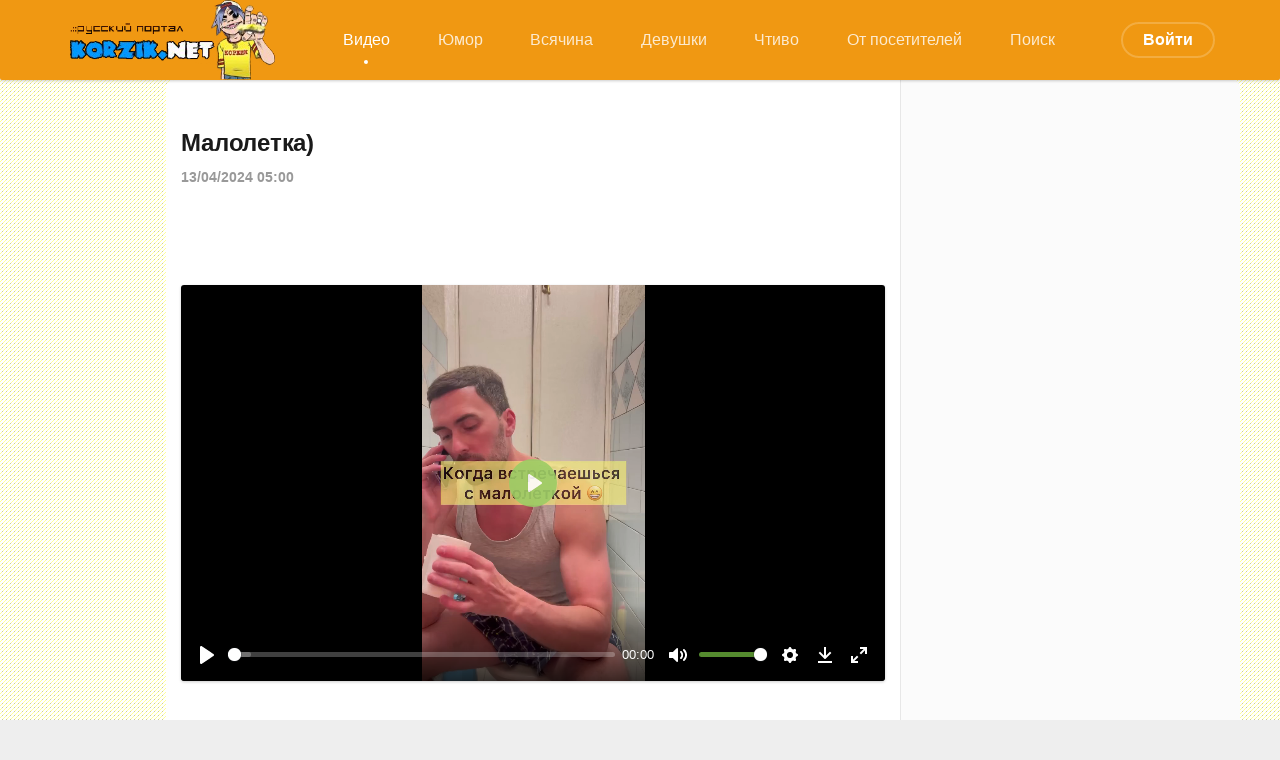

--- FILE ---
content_type: text/html; charset=utf-8
request_url: https://korzik.net/video/163077-maloletka.html
body_size: 9250
content:
<!DOCTYPE html>
<html lang="ru">
<head>
	<title>Малолетка) » KorZiK.NeT - Развлекательный портал</title>
<meta name="charset" content="utf-8">
<meta name="title" content="Малолетка) » KorZiK.NeT - Развлекательный портал">
<meta name="description" content="">
<meta name="keywords" content="">
<meta name="generator" content="DataLife Engine (https://dle-news.ru)">
<link rel="canonical" href="https://korzik.net/video/163077-maloletka.html">
<link rel="alternate" type="application/rss+xml" title="KorZiK.NeT - Развлекательный портал" href="https://korzik.net/rss.xml">
<link rel="search" type="application/opensearchdescription+xml" title="KorZiK.NeT - Развлекательный портал" href="https://korzik.net/index.php?do=opensearch">
<meta property="twitter:title" content="Малолетка) » KorZiK.NeT - Развлекательный портал">
<meta property="twitter:description" content="">
<meta property="twitter:url" content="https://korzik.net/video/163077-maloletka.html">
<meta property="twitter:card" content="summary_large_image">
<meta property="twitter:image" content="https://korzik.net/uploads/posts/2024-04/kgfdk.jpg">
<meta property="twitter:description" content="">
<meta property="og:type" content="article">
<meta property="og:site_name" content="KorZiK.NeT - Развлекательный портал">
<meta property="og:title" content="Малолетка) » KorZiK.NeT - Развлекательный портал">
<meta property="og:description" content="">
<meta property="og:url" content="https://korzik.net/video/163077-maloletka.html">
<meta property="og:image" content="https://korzik.net/uploads/posts/2024-04/kgfdk.jpg">
<meta property="og:video" content="https://korzik.net/uploads/files/2024-04/1712906870_032030232ko.mp4">
<meta property="og:description" content="">
<link href="/engine/classes/min/index.php?f=engine/classes/html5player/plyr.css&amp;v=fda66" rel="stylesheet" type="text/css">
<script src="/engine/classes/min/index.php?g=general&amp;v=fda66"></script>
<script src="/engine/classes/min/index.php?f=engine/classes/js/jqueryui.js,engine/classes/js/dle_js.js,engine/classes/html5player/plyr.js&amp;v=fda66" defer></script>
<script type="application/ld+json">{"@context":"https://schema.org","@graph":[{"@type":"NewsArticle","@context":"https://schema.org/","publisher":{"@type":"Person","name":"Korzik.net"},"name":"Малолетка)","headline":"Малолетка)","mainEntityOfPage":{"@type":"WebPage","@id":"https://korzik.net/video/163077-maloletka.html"},"datePublished":"2024-04-13T05:00:12+03:00","author":{"@type":"Person","name":"admin","url":"https://korzik.net/user/admin/"},"image":["https://korzik.net/uploads/posts/2024-04/kgfdk.jpg"],"description":""}]}</script>
	<meta name="HandheldFriendly" content="true">
	<meta name="format-detection" content="telephone=no">
	<meta name="viewport" content="initial-scale=1.0,width=device-width"> 
	<meta name="apple-mobile-web-app-capable" content="yes">
	<meta name="apple-mobile-web-app-status-bar-style" content="default">
	<meta name="yandex-verification" content="1b5a16366934bde8" />
    <meta name="google-site-verification" content="CT6J6WX9OAFPOI1x5DWcvCwjNFQuT9uOAtwbO-RIdds" />
    <meta name="yandex-verification" content="375109a1edd2a3ed" />
    <meta name="robots" content="max-image-preview:large">
	<link rel="shortcut icon" href="/templates/design/images/favicon.ico">
	<link rel="apple-touch-icon" href="/templates/design/images/touch-icon-iphone.png">
	<link rel="apple-touch-icon" sizes="76x76" href="/templates/design/images/touch-icon-ipad.png">
	<link rel="apple-touch-icon" sizes="120x120" href="/templates/design/images/touch-icon-iphone-retina.png">
	<link rel="apple-touch-icon" sizes="152x152" href="/templates/design/images/touch-icon-ipad-retina.png">
<link rel="icon" type="image/png" sizes="192x192"  href="/templates/design/images/android-icon-192x192.png">
<link rel="icon" type="image/png" sizes="32x32" href="/templates/design/images/favicon-32x32.png">
<link rel="icon" type="image/png" sizes="96x96" href="/templates/design/images/favicon-96x96.png">
<link rel="icon" type="image/png" sizes="16x16" href="/templates/design/images/favicon-16x16.png">
	<link href="/templates/design/css/korzik.css" type="text/css" rel="stylesheet">
	<link href="/templates/design/css/styles.css" type="text/css" rel="stylesheet">
<!-- Yandex.RTB -->
<script>window.yaContextCb=window.yaContextCb||[]</script>
<script src="https://yandex.ru/ads/system/context.js" async></script>
    <!-- Global site tag (gtag.js) - Google Analytics -->
<script async src="https://www.googletagmanager.com/gtag/js?id=G-VTD7X4YCKY"></script>
<script>
  window.dataLayer = window.dataLayer || [];
  function gtag(){dataLayer.push(arguments);}
  gtag('js', new Date());

  gtag('config', 'G-VTD7X4YCKY');
</script>
   <script async src='https://yandex.ru/ads/system/header-bidding.js'></script>
<script src="https://content.adriver.ru/AdRiverFPS.js"></script>
<script>
var adfoxBiddersMap = {
  "myTarget": "1989200",
  "betweenDigital": "1989202",
  "adriver": "2228322",
  "sape": "2381133",
  "clickscloud": "2761454",
  "buzzoola": "2805102"
};

var adUnits = [
  {
    "code": "adfox_170565595800395836",
    "sizes": [
      [
        300,
        600
      ],
      [
        300,
        300
      ],
      [
        300,
        250
      ],
      [
        320,
        100
      ],
      [
        336,
        280
      ]
    ],
    "bids": [
      {
        "bidder": "myTarget",
        "params": {
          "placementId": "1489213"
        }
      },
      {
        "bidder": "betweenDigital",
        "params": {
          "placementId": "4732337"
        }
      },
      {
        "bidder": "adriver",
        "params": {
          "placementId": "79:korzik_sprava",
          "additional": { 
            "ext": {"query" : "custom=10=79&cid="+localStorage.getItem('adrcid')}   
          }
        }
      },
      {
        "bidder": "sape",
        "params": {
          "placementId": "878956"
        }
      },
      {
        "bidder": "clickscloud",
        "params": {
          "placementId": "2981"
        }
      },
      {
        "bidder": "buzzoola",
        "params": {
          "placementId": "1259884"
        }
      }
    ]
  },
  {
    "code": "adfox_170660361825394767",
    "sizes": [
      [
        711,
        400
      ],
      [
        728,
        90
      ],
      [
        580,
        400
      ]
    ],
    "bids": [
      {
        "bidder": "myTarget",
        "params": {
          "placementId": "1496330"
        }
      },
      {
        "bidder": "betweenDigital",
        "params": {
          "placementId": "4734994"
        }
      },
      {
        "bidder": "adriver",
        "params": {
          "placementId": "79:korzik_samy_niz_desktop",
          "additional": { 
            "ext": {"query" : "custom=10=79&cid="+localStorage.getItem('adrcid')}   
          }
        }
      },
      {
        "bidder": "sape",
        "params": {
          "placementId": "879975"
        }
      },
      {
        "bidder": "clickscloud",
        "params": {
          "placementId": "3192"
        }
      },
      {
        "bidder": "buzzoola",
        "params": {
          "placementId": "1260791"
        }
      }
    ]
  },
  {
    "code": "adfox_170660362194034470",
    "sizes": [
      [
        300,
        600
      ],
      [
        300,
        300
      ],
      [
        300,
        250
      ],
      [
        320,
        100
      ],
      [
        336,
        280
      ]
    ],
    "bids": [
      {
        "bidder": "myTarget",
        "params": {
          "placementId": "1496332"
        }
      },
      {
        "bidder": "betweenDigital",
        "params": {
          "placementId": "4734995"
        }
      },
      {
        "bidder": "adriver",
        "params": {
          "placementId": "79:korzik_samy_niz_mobile",
          "additional": { 
            "ext": {"query" : "custom=10=79&cid="+localStorage.getItem('adrcid')}   
          }
        }
      },
      {
        "bidder": "sape",
        "params": {
          "placementId": "879976"
        }
      },
      {
        "bidder": "clickscloud",
        "params": {
          "placementId": "3193"
        }
      },
      {
        "bidder": "buzzoola",
        "params": {
          "placementId": "1260792"
        }
      }
    ]
  }
];

var userTimeout = 1500;

var syncPixels = [
  {  
    bidder: 'sape',
    pixels: [
      'https://acint.net/cmatch/?dp=14&pi=1671616'
    ]
  }
];

window.YaHeaderBiddingSettings = {
   biddersMap: adfoxBiddersMap,
   adUnits: adUnits,
   timeout: userTimeout,
   syncPixels: syncPixels
};
</script>
<script>window.yaContextCb = window.yaContextCb || []</script>
<script src='https://yandex.ru/ads/system/context.js' async></script>    
</head>
<body>
<!-- Yandex.Metrika counter -->
<script type="text/javascript" >
   (function(m,e,t,r,i,k,a){m[i]=m[i]||function(){(m[i].a=m[i].a||[]).push(arguments)};
   m[i].l=1*new Date();k=e.createElement(t),a=e.getElementsByTagName(t)[0],k.async=1,k.src=r,a.parentNode.insertBefore(k,a)})
   (window, document, "script", "https://mc.yandex.ru/metrika/tag.js", "ym");

   ym(21403327, "init", {
        clickmap:true,
        trackLinks:true,
        accurateTrackBounce:true,
        webvisor:true
   });
</script>
<noscript><div><img src="https://mc.yandex.ru/watch/21403327" style="position:absolute; left:-9999px;" alt="" /></div></noscript>
<!-- /Yandex.Metrika counter -->
	<div class="page">
	<!-- Header -->
			<header id="header">
				
				<div class="header">
					<div class="topmenu">
						<div class="wrp">
							<div id="header_menu">
								<!-- Логотип -->
								<a class="logotype" href="/">
									<img src="/templates/design/images/logo_transparent_bg.png"/>								
								</a>
								<!-- / Логотип -->
								<!-- Основное Меню -->
								<nav id="top_menu">
									<a class="active" href="https://korzik.net/video/">Видео</a><a href="https://korzik.net/humor/">Юмор</a><a href="https://korzik.net/other/">Всячина</a><a href="https://korzik.net/erotika/">Девушки</a><a href="https://korzik.net/zen/">Чтиво</a><a href="https://korzik.net/userpost/">От посетителей</a><a href="https://korzik.net/poisk/">Поиск</a>
								</nav>
								<!-- / Основное Меню -->
								<!-- Кнопка вызова меню -->
								<button id="mobile_menu_btn">
									<span class="menu_toggle">
										<i class="mt_1"></i><i class="mt_2"></i><i class="mt_3"></i>
									</span>
									<span class="menu_toggle__title">
										Меню
									</span>
								</button>
								<!-- / Кнопка вызова меню -->
								

<ul id="login_pane">
	<li class="dropdown">
		<a data-toggle="dropdown" class="btn-border" href="#"><b>Войти</b></a>
		<form class="dropdown-form dot" method="post" >
			<div class="soc_links">
				<a href="https://oauth.vk.com/authorize?client_id=7359771&amp;redirect_uri=https%3A%2F%2Fkorzik.net%2Findex.php%3Fdo%3Dauth-social%26provider%3Dvk&amp;scope=offline%2Cemail&amp;state=542e8bc6a179280c04d9eb0e4c0a8e3a&amp;response_type=code&amp;v=5.90" target="_blank" class="soc_vk">
					<svg class="icon icon-vk"><use xlink:href="#icon-vk"/></svg>
				</a>
				<a href="https://oauth.yandex.ru/authorize?client_id=fad55e904c6241e18be807d85a380cb8&amp;redirect_uri=https%3A%2F%2Fkorzik.net%2Findex.php%3Fdo%3Dauth-social%26provider%3Dyandex&amp;state=542e8bc6a179280c04d9eb0e4c0a8e3a&amp;response_type=code" target="_blank" class="soc_ya">
					<svg class="icon icon-ya"><use xlink:href="#icon-ya"/></svg>
				</a>
				<a href="https://www.facebook.com/dialog/oauth?client_id=208951243707541&amp;redirect_uri=https%3A%2F%2Fkorzik.net%2Findex.php%3Fdo%3Dauth-social%26provider%3Dfc&amp;scope=public_profile%2Cemail&amp;display=popup&amp;state=542e8bc6a179280c04d9eb0e4c0a8e3a&amp;response_type=code" target="_blank" class="soc_fb">
					<svg class="icon icon-fb"><use xlink:href="#icon-fb"/></svg>
				</a>
				<a href="https://accounts.google.com/o/oauth2/auth?client_id=572865941436-3kv197q20e84oq28kbnb5c3huqvmjua4.apps.googleusercontent.com&amp;redirect_uri=https%3A%2F%2Fkorzik.net%2Findex.php%3Fdo%3Dauth-social%26provider%3Dgoogle&amp;scope=https%3A%2F%2Fwww.googleapis.com%2Fauth%2Fuserinfo.email+https%3A%2F%2Fwww.googleapis.com%2Fauth%2Fuserinfo.profile&amp;state=542e8bc6a179280c04d9eb0e4c0a8e3a&amp;response_type=code" target="_blank" class="soc_gp">
					<svg class="icon icon-gp"><use xlink:href="#icon-gp"/></svg>
				</a>
				<a href="https://connect.ok.ru/oauth/authorize?client_id=512000333222&amp;redirect_uri=https%3A%2F%2Fkorzik.net%2Findex.php%3Fdo%3Dauth-social%26provider%3Dod&amp;scope=VALUABLE_ACCESS%3BGET_EMAIL&amp;state=542e8bc6a179280c04d9eb0e4c0a8e3a&amp;response_type=code" target="_blank" class="soc_od">
					<svg class="icon icon-od"><use xlink:href="#icon-od"/></svg>
				</a>
				
			</div>
			<ul class="login_form">
				<li>
					<label for="login_name">Логин:</label>
					<input placeholder="Логин:" type="text" name="login_name" id="login_name">
					<svg class="icon icon-login"><use xlink:href="#icon-login"></use></svg>
				</li>
				<li class="login_input-btn">
					<label for="login_password">Пароль</label>
					<input placeholder="Пароль" type="password" name="login_password" id="login_password">
					<svg class="icon icon-pass"><use xlink:href="#icon-pass"></use></svg>
					<button class="btn" onclick="submit();" type="submit" title="Войти">
						<svg class="icon icon-right"><use xlink:href="#icon-right"></use></svg>
						<span class="title_hide">Войти</span>
					</button>
				</li>
			</ul>
			<input name="login" type="hidden" id="login" value="submit">
			<div class="login_form__foot">
				<a class="right" href="https://korzik.net/index.php?do=register"><b>Регистрация</b></a>
				<a href="https://korzik.net/index.php?do=lostpassword">Забыли пароль?</a>
			</div>
		</form>
	</li>

</ul>
								
							</div>
						</div>
						<div id="cat_menu">
							<nav class="cat_menu">
								<div class="cat_menu__tm"><a class="active" href="https://korzik.net/video/">Видео</a><a href="https://korzik.net/humor/">Юмор</a><a href="https://korzik.net/other/">Всячина</a><a href="https://korzik.net/erotika/">Девушки</a><a href="https://korzik.net/zen/">Чтиво</a><a href="https://korzik.net/userpost/">От посетителей</a><a href="https://korzik.net/poisk/">Поиск</a></div>
							</nav>
						</div>
					</div>
				</div>
			</header>
			<!-- / Header -->
		<div class="wrp">
			<div class="body">				
				<div class="body_right">
					<div id="mainside" class="structure">
						<div class="str_left">
                            <br>
                            
                            
							
							
							
							<section id="content">
							<article class="block story fullstory">
	
	<h1 class="h2 title">Малолетка)</h1>
	<div class="story_top ignore-select">
		
		<time class="date grey" datetime="2024-04-13"><a href="https://korzik.net/2024/04/13/" >13/04/2024 05:00</a></time>
	</div>
	<div class="text">
		<center>
<script async src="https://pagead2.googlesyndication.com/pagead/js/adsbygoogle.js?client=ca-pub-6270250917671490"
     crossorigin="anonymous"></script>
<!-- new -->
<ins class="adsbygoogle"
     style="display:block"
     data-ad-client="ca-pub-6270250917671490"
     data-ad-slot="7801531331"
     data-ad-format="auto"
     data-full-width-responsive="true"></ins>
<script>
     (adsbygoogle = window.adsbygoogle || []).push({});
</script></center>
    <br>
<!-- Yandex.RTB R-A-2188672-25 -->
<div id="yandex_rtb_R-A-2188672-25"></div>
<script>
window.yaContextCb.push(()=>{
	Ya.Context.AdvManager.render({
		"blockId": "R-A-2188672-25",
		"renderTo": "yandex_rtb_R-A-2188672-25"
	})
})
</script>
<br><br><div style="text-align:center;"><!--dle_video_begin:https://korzik.net/uploads/files/2024-04/1712906870_032030232ko.mp4--><div class="dleplyrplayer" style="width:100%;max-width:800px;" theme="green"><video title="1712906870_032030232ko" preload="none" controls><source type="video/mp4" src="/uploads/files/2024-04/1712906870_032030232ko.mp4"></video></div><!--dle_video_end--></div><br><br>
<center>
<script async src="https://pagead2.googlesyndication.com/pagead/js/adsbygoogle.js?client=ca-pub-6270250917671490"
     crossorigin="anonymous"></script>
<!-- down -->
<ins class="adsbygoogle"
     style="display:block"
     data-ad-client="ca-pub-6270250917671490"
     data-ad-slot="9904615413"
     data-ad-format="auto"
     data-full-width-responsive="true"></ins>
<script>
     (adsbygoogle = window.adsbygoogle || []).push({});
</script>
    <br>
<!-- Yandex.RTB R-A-2188672-24 -->
<div id="yandex_rtb_R-A-2188672-24"></div>
<script>
window.yaContextCb.push(()=>{
	Ya.Context.AdvManager.render({
		"blockId": "R-A-2188672-24",
		"renderTo": "yandex_rtb_R-A-2188672-24"
	})
})
</script>
</center>
        
        
        
		
		
	</div>
<div class="category grey">
		<svg class="icon icon-cat"><use xlink:href="#icon-cat"></use></svg>
		<a href="https://korzik.net/video/">Видео</a>
	</div>
	<div class="story_tools ignore-select">
		<div class="story_tools_in">
		<!-- Ya.Share -->
		<div class="share">
			<script src="//yastatic.net/es5-shims/0.0.2/es5-shims.min.js" charset="utf-8"></script>
			<script src="//yastatic.net/share2/share.js" charset="utf-8"></script>
			<div class="ya-share2" data-services="vkontakte,odnoklassniki,viber,telegram,whatsapp" data-size="s"></div>
		</div>
		<!-- / Ya.Share -->
		
			<div class="rate">
					
					
					
					
					<div class="rate_like-dislike">
						<span class="ratingtypeplusminus ignore-select ratingplus"><span id="likes-id-163077">44</span></span>
						
						<span class="ratingtypeplusminus ratingminus ignore-select"><span id="dislikes-id-163077">17</span></span>
						
					</div>
					
				</div>
		
		</div>
		<ul class="meta grey">
			<li class="meta_author" title="Автор">
				<svg class="icon icon-author"><use xlink:href="#icon-author"></use></svg><a onclick="ShowProfile('admin', 'https://korzik.net/user/admin/', '0'); return false;" href="https://korzik.net/user/admin/">admin</a>
			</li>
			<li class="meta_coms" title="Комментариев: 4"><a id="dle-comm-link" href="https://korzik.net/video/163077-maloletka.html#comment"><svg class="icon icon-coms"><use xlink:href="#icon-coms"></use></svg>4</a></li>
			<li class="meta_views" title="Просмотров: 5 046"><svg class="icon icon-view"><use xlink:href="#icon-view"></use></svg>5 046</li>
		</ul>
	</div>
</article>
<!-- Рекламные материалы -->
<div class="block ignore-select">
	<div class="banner">
<!-- Yandex.RTB R-A-2188672-1 -->
<div id="yandex_rtb_R-A-2188672-1"></div>
<script>window.yaContextCb.push(()=>{
  Ya.Context.AdvManager.render({
    renderTo: 'yandex_rtb_R-A-2188672-1',
    blockId: 'R-A-2188672-1'
  })
})</script>
	</div>
</div>
<!-- / Рекламные материалы -->
<div class="comments ignore-select">
	
	<div class="comments_box">
		<div class="comments_box_in">
			<h4 class="title">Комментариев <span class="green">4</span></h4>
			<div class="com_list">
				<form method="post" name="dlemasscomments" id="dlemasscomments"><div id="dle-comments-list">
<div id="comment"></div><ol class="comments-tree-list"><li id="comments-tree-item-614371" class="comments-tree-item" ><div id='comment-id-614371'><div class="comment" id="1">
	
	<span class="status offline">Офлайн</span>
	<div class="com_info">
		<div class="avatar">
			<a href="https://korzik.net/user/%D0%A3%D0%B3%D0%BB%D0%B5%D0%B2%D0%BE%D0%B4%D0%BE%D1%80%D0%BE%D0%B4/"><span class="cover" style="background-image: url(/templates/design/dleimages/noavatar.png);">Углеводород</span></a>
		</div>
		<div class="com_user">
			<b class="name" style=" "><a onclick="ShowProfile('%D0%A3%D0%B3%D0%BB%D0%B5%D0%B2%D0%BE%D0%B4%D0%BE%D1%80%D0%BE%D0%B4', 'https://korzik.net/user/%D0%A3%D0%B3%D0%BB%D0%B5%D0%B2%D0%BE%D0%B4%D0%BE%D1%80%D0%BE%D0%B4/', '0'); return false;" href="https://korzik.net/user/%D0%A3%D0%B3%D0%BB%D0%B5%D0%B2%D0%BE%D0%B4%D0%BE%D1%80%D0%BE%D0%B4/">Углеводород</a></b>
			<span class="grey date">13 апреля 2024 06:14</span>
		</div>
		
		<div class="rate">
					
					
					
					
					<div class="rate_like-dislike">
						<span class="ratingtypeplusminus ignore-select ratingplus"><span id="comments-likes-id-614371">12</span></span>
						
						<span class="ratingtypeplusminus ratingminus ignore-select"><span id="comments-dislikes-id-614371">1</span></span>
						
					</div>
					
				</div>
		
	</div>
	<div class="com_content">
		
		<div class="text"><div id='comm-id-614371'>С сисек и надо было начинать</div></div>
		
	</div>
	<div class="com_tools">
	
		<div class="com_tools_links grey">
			
			 
			
			
			<a href="javascript:AddComplaint('614371', 'comments')"><svg class="icon icon-bad"><use xlink:href="#icon-bad"></use></svg><span>Жалоба</span></a>
			
		</div>
	</div>
</div></div></li><li id="comments-tree-item-614395" class="comments-tree-item" ><div id='comment-id-614395'><div class="comment" id="2">
	
	<span class="status offline">Офлайн</span>
	<div class="com_info">
		<div class="avatar">
			<a href="https://korzik.net/user/%D0%9A%D0%B8%D0%BD%D0%B5%D0%BB%D1%8C/"><span class="cover" style="background-image: url(//korzik.net/uploads/fotos/foto_31035.jpg);">Кинель</span></a>
		</div>
		<div class="com_user">
			<b class="name" style=" "><a onclick="ShowProfile('%D0%9A%D0%B8%D0%BD%D0%B5%D0%BB%D1%8C', 'https://korzik.net/user/%D0%9A%D0%B8%D0%BD%D0%B5%D0%BB%D1%8C/', '0'); return false;" href="https://korzik.net/user/%D0%9A%D0%B8%D0%BD%D0%B5%D0%BB%D1%8C/">Кинель</a></b>
			<span class="grey date">13 апреля 2024 07:32</span>
		</div>
		
		<div class="rate">
					
					
					
					
					<div class="rate_like-dislike">
						<span class="ratingtypeplusminus ignore-select ratingplus"><span id="comments-likes-id-614395">1</span></span>
						
						<span class="ratingtypeplusminus ratingminus ignore-select"><span id="comments-dislikes-id-614395">6</span></span>
						
					</div>
					
				</div>
		
	</div>
	<div class="com_content">
		
		<div class="text"><div id='comm-id-614395'>Чëй то педофилией пованивает..  <!--smile:nunu--><img alt="nunu" class="emoji" src="/engine/data/emoticons/nunu.gif"><!--/smile--></div></div>
		
	</div>
	<div class="com_tools">
	
		<div class="com_tools_links grey">
			
			 
			
			
			<a href="javascript:AddComplaint('614395', 'comments')"><svg class="icon icon-bad"><use xlink:href="#icon-bad"></use></svg><span>Жалоба</span></a>
			
		</div>
	</div>
</div></div><ol class="comments-tree-list"><li id="comments-tree-item-614428" class="comments-tree-item" ><div id='comment-id-614428'><div class="comment" id="3">
	
	<span class="status offline">Офлайн</span>
	<div class="com_info">
		<div class="avatar">
			<a href="https://korzik.net/user/CoVid-20/"><span class="cover" style="background-image: url(//korzik.net/uploads/fotos/foto_21093.jpg);">CoVid-20</span></a>
		</div>
		<div class="com_user">
			<b class="name" style=" "><a onclick="ShowProfile('CoVid-20', 'https://korzik.net/user/CoVid-20/', '0'); return false;" href="https://korzik.net/user/CoVid-20/">CoVid-20</a></b>
			<span class="grey date">13 апреля 2024 08:53</span>
		</div>
		
		<div class="rate">
					
					
					
					
					<div class="rate_like-dislike">
						<span class="ratingtypeplusminus ignore-select ratingplus"><span id="comments-likes-id-614428">0</span></span>
						
						<span class="ratingtypeplusminus ratingminus ignore-select"><span id="comments-dislikes-id-614428">0</span></span>
						
					</div>
					
				</div>
		
	</div>
	<div class="com_content">
		
		<div class="text"><div id='comm-id-614428'>Свежим мяском вагинальным</div></div>
		
	</div>
	<div class="com_tools">
	
		<div class="com_tools_links grey">
			
			 
			
			
			<a href="javascript:AddComplaint('614428', 'comments')"><svg class="icon icon-bad"><use xlink:href="#icon-bad"></use></svg><span>Жалоба</span></a>
			
		</div>
	</div>
</div></div></li></ol></li><li id="comments-tree-item-614438" class="comments-tree-item" ><div id='comment-id-614438'><div class="comment" id="4">
	
	<span class="status offline">Офлайн</span>
	<div class="com_info">
		<div class="avatar">
			<a href="https://korzik.net/user/Seaman/"><span class="cover" style="background-image: url(//korzik.net/uploads/fotos/foto_10027.jpg);">Seaman</span></a>
		</div>
		<div class="com_user">
			<b class="name" style=" "><a onclick="ShowProfile('Seaman', 'https://korzik.net/user/Seaman/', '0'); return false;" href="https://korzik.net/user/Seaman/">Seaman</a></b>
			<span class="grey date">13 апреля 2024 09:06</span>
		</div>
		
		<div class="rate">
					
					
					
					
					<div class="rate_like-dislike">
						<span class="ratingtypeplusminus ignore-select ratingplus"><span id="comments-likes-id-614438">2</span></span>
						
						<span class="ratingtypeplusminus ratingminus ignore-select"><span id="comments-dislikes-id-614438">1</span></span>
						
					</div>
					
				</div>
		
	</div>
	<div class="com_content">
		
		<div class="text"><div id='comm-id-614438'>ну нахуй.. лучше и не вспоминать такое  <!--smile:scream--><img alt="scream" class="emoji" src="/engine/data/emoticons/scream.png" srcset="/engine/data/emoticons/scream@2x.png 2x"><!--/smile-->  <!--smile:haha--><img alt="haha" class="emoji" src="/engine/data/emoticons/haha.gif"><!--/smile--></div></div>
		
	</div>
	<div class="com_tools">
	
		<div class="com_tools_links grey">
			
			 
			
			
			<a href="javascript:AddComplaint('614438', 'comments')"><svg class="icon icon-bad"><use xlink:href="#icon-bad"></use></svg><span>Жалоба</span></a>
			
		</div>
	</div>
</div></div></li></ol>
<div id="dle-ajax-comments"></div>
</div></form>

			</div>
			<!--dlenavigationcomments-->
		</div>
	</div>
	
	
	<div class="block">
	<div class="alert">
		<b>Информация</b><br>
		Посетители, находящиеся в группе <b>Гости</b>, не могут писать и оценивать комментарии. Нужна <a href="https://korzik.net/index.php?do=register">регистрация</a> (занимает менее минуты)
	</div>
</div>
   
   <!-- Yandex.RTB R-A-2188672-6 -->
<div id="yandex_rtb_R-A-2188672-6"></div>
<script>
window.yaContextCb.push(() => {
    Ya.Context.AdvManager.render({
        "blockId": "R-A-2188672-6",
        "renderTo": "yandex_rtb_R-A-2188672-6"
    })
})
</script>
</div>
<br>
							</section>
							
						</div>
						<aside class="str_right" id="rightside">	
	<div class="block">
		
	</div>
	<!-- Друзья -->
	
	<!-- / Друзья -->
	<div class="block">
		<!-- Баннер плавающий -->
        <div id="sticker"><!--[korzik.net] [Desktop] sprava-->
<div id="adfox_170565595800395836"></div>
<script>
    window.yaContextCb.push(()=>{
        Ya.adfoxCode.createAdaptive({
            ownerId: 695982,
            containerId: 'adfox_170565595800395836',
            params: {
                p1: 'dauwk',
                p2: 'iumr'
            }
        }, ['desktop', 'tablet'], {
            tabletWidth: 830,
            phoneWidth: 480,
            isAutoReloads: false
        })
    })
</script>
</div>
	<!-- / Баннер плавающий -->
	</div>
</aside>
						<div class="rightside_bg"></div>
					</div>
					<footer id="footer">

						<div class="footer grey">
	<!-- Копирайт -->
	<div class="copyright">
        <p><a href="https://korzik.net/index.php?do=register"><b>Регистрация на Коржике</b></a></p>
        <p><a href="https://li.ru/go?https://t.me/korzikgroup"><b>Коржик в телеге</b></a></p>
            <br>
		<p><a href="/reklama.html" target="_blank">Реклама на сайте</a></p>
		<p><a href="/privacypolicy.html" target="_blank">Политика конфиденциальности</a></p>
		<p><a href="/avt.html" target="_blank">Авторские права</a></p>
		<p><a href="https://fornex.com/c/ffene5/" target="_blank">Наш хостинг</a></p>
		<p><a href="/rss.xml" target="_blank">RSS лента</a></p>
		<p><b>KorZik.net, 2003-2026</b></p>
        <br>
        <!--LiveInternet counter--><script type="text/javascript">
document.write("<a href='//www.liveinternet.ru/click' "+
"target=_blank><img src='//counter.yadro.ru/hit?t57.6;r"+
escape(document.referrer)+((typeof(screen)=="undefined")?"":
";s"+screen.width+"*"+screen.height+"*"+(screen.colorDepth?
screen.colorDepth:screen.pixelDepth))+";u"+escape(document.URL)+
";h"+escape(document.title.substring(0,150))+";"+Math.random()+
"' alt='' title='LiveInternet' "+
"border='0' width='88' height='31'><\/a>")
</script><!--/LiveInternet--><!-- Rating Mail.ru counter -->
<script type="text/javascript">
var _tmr = window._tmr || (window._tmr = []);
_tmr.push({id: "2786615", type: "pageView", start: (new Date()).getTime()});
(function (d, w, id) {
  if (d.getElementById(id)) return;
  var ts = d.createElement("script"); ts.type = "text/javascript"; ts.async = true; ts.id = id;
  ts.src = "https://top-fwz1.mail.ru/js/code.js";
  var f = function () {var s = d.getElementsByTagName("script")[0]; s.parentNode.insertBefore(ts, s);};
  if (w.opera == "[object Opera]") { d.addEventListener("DOMContentLoaded", f, false); } else { f(); }
})(document, window, "topmailru-code");
</script><noscript><div>
<img src="https://top-fwz1.mail.ru/counter?id=2786615;js=na" style="border:0;position:absolute;left:-9999px;" alt="Top.Mail.Ru" />
</div></noscript>
<!-- //Rating Mail.ru counter -->
<!-- Rating Mail.ru logo -->
<a href="https://top.mail.ru/jump?from=2786615">
<img src="https://top-fwz1.mail.ru/counter?id=2786615;t=402;l=1" style="border:0;" height="31" width="88" alt="Top.Mail.Ru" /></a>
<!-- //Rating Mail.ru logo -->
	</div>
	<!-- / Копирайт -->
</div>
					</footer>
				</div>
			</div>
<!-- Наверх -->
<div class="">
<a id="upper" href="#" title="Наверх">
<svg class="icon icon-up"><use xlink:href="#icon-up"></use></svg>
</a>
</div>
<!--/Наверх -->
			
		</div>
	</div>
	<script>
<!--
var dle_root       = '/';
var dle_admin      = '';
var dle_login_hash = 'e333bd77f4d64b72c9ba30e2c8c172ad93d7b8c8';
var dle_group      = 5;
var dle_skin       = 'design';
var dle_wysiwyg    = '0';
var quick_wysiwyg  = '0';
var dle_min_search = '2';
var dle_act_lang   = ["Да", "Нет", "Ввод", "Отмена", "Сохранить", "Удалить", "Загрузка. Пожалуйста, подождите..."];
var menu_short     = 'Быстрое редактирование';
var menu_full      = 'Полное редактирование';
var menu_profile   = 'Просмотр профиля';
var menu_send      = 'Отправить сообщение';
var menu_uedit     = 'Админцентр';
var dle_info       = 'Информация';
var dle_confirm    = 'Подтверждение';
var dle_prompt     = 'Ввод информации';
var dle_req_field  = ["Заполните поле с именем", "Заполните поле с сообщением", "Заполните поле с темой сообщения"];
var dle_del_agree  = 'Вы действительно хотите удалить? Данное действие невозможно будет отменить';
var dle_spam_agree = 'Вы действительно хотите отметить пользователя как спамера? Это приведёт к удалению всех его комментариев';
var dle_c_title    = 'Отправка жалобы';
var dle_complaint  = 'Укажите текст Вашей жалобы для администрации:';
var dle_mail       = 'Ваш e-mail:';
var dle_big_text   = 'Выделен слишком большой участок текста.';
var dle_orfo_title = 'Укажите комментарий для администрации к найденной ошибке на странице:';
var dle_p_send     = 'Отправить';
var dle_p_send_ok  = 'Уведомление успешно отправлено';
var dle_save_ok    = 'Изменения успешно сохранены. Обновить страницу?';
var dle_reply_title= 'Ответ на комментарий';
var dle_tree_comm  = '1';
var dle_del_news   = 'Удалить статью';
var dle_sub_agree  = 'Вы действительно хотите подписаться на комментарии к данной публикации?';
var dle_captcha_type  = '1';
var dle_share_interesting  = ["Поделиться ссылкой на выделенный текст", "Twitter", "Facebook", "Вконтакте", "Прямая ссылка:", "Нажмите правой клавишей мыши и выберите «Копировать ссылку»"];
var DLEPlayerLang     = {prev: 'Предыдущий',next: 'Следующий',play: 'Воспроизвести',pause: 'Пауза',mute: 'Выключить звук', unmute: 'Включить звук', settings: 'Настройки', enterFullscreen: 'На полный экран', exitFullscreen: 'Выключить полноэкранный режим', speed: 'Скорость', normal: 'Обычная', quality: 'Качество', pip: 'Режим PiP'};
var allow_dle_delete_news   = false;

//-->
</script>
	<script src="/templates/design/js/lib.js?iuiu"></script>
	<script src="/templates/design/js/svgxuse.min.js"></script>
	<script src="/templates/design/js/jquery.sticky.js"></script>
	<script>
		jQuery(function($){
			$.get("/templates/design/images/sprite.svg", function(data) {
			  var div = document.createElement("div");
			  div.innerHTML = new XMLSerializer().serializeToString(data.documentElement);
			  document.body.insertBefore(div, document.body.childNodes[0]);
			});
		});
	</script>
    </body>
</html>
<!-- DataLife Engine Copyright SoftNews Media Group (http://dle-news.ru) -->


--- FILE ---
content_type: text/html; charset=utf-8
request_url: https://www.google.com/recaptcha/api2/aframe
body_size: 255
content:
<!DOCTYPE HTML><html><head><meta http-equiv="content-type" content="text/html; charset=UTF-8"></head><body><script nonce="pT0UsdsNP_0ugWJ_hYgRhg">/** Anti-fraud and anti-abuse applications only. See google.com/recaptcha */ try{var clients={'sodar':'https://pagead2.googlesyndication.com/pagead/sodar?'};window.addEventListener("message",function(a){try{if(a.source===window.parent){var b=JSON.parse(a.data);var c=clients[b['id']];if(c){var d=document.createElement('img');d.src=c+b['params']+'&rc='+(localStorage.getItem("rc::a")?sessionStorage.getItem("rc::b"):"");window.document.body.appendChild(d);sessionStorage.setItem("rc::e",parseInt(sessionStorage.getItem("rc::e")||0)+1);localStorage.setItem("rc::h",'1768971877658');}}}catch(b){}});window.parent.postMessage("_grecaptcha_ready", "*");}catch(b){}</script></body></html>

--- FILE ---
content_type: image/svg+xml
request_url: https://korzik.net/templates/design/images/sprite.svg
body_size: 8843
content:
<svg style="position: absolute; width: 0; height: 0;" width="0" height="0" version="1.1" xmlns="http://www.w3.org/2000/svg" xmlns:xlink="http://www.w3.org/1999/xlink">
<defs>
<symbol id="icon-file" viewBox="0 0 904 1024">
<title>file</title>
<path class="path1" d="M783.059 1024h-662.588c-66.259 0-120.471-54.212-120.471-120.471v-783.059c0-66.259 54.212-120.471 120.471-120.471h421.647l361.412 361.412v542.118c0 66.259-54.212 120.471-120.471 120.471zM722.824 481.882h-240.941c-36.141 0-60.235-24.094-60.235-60.235v-240.941h-240.941v662.588h542.118v-361.412z"></path>
</symbol>
<symbol id="icon-loc" viewBox="0 0 796 1024">
<title>loc</title>
<path fill="#1a1a1a" class="path1" d="M398.222 265.481c72.059 0 132.741 60.681 132.741 132.741s-60.681 132.741-132.741 132.741-132.741-60.681-132.741-132.741 60.681-132.741 132.741-132.741z"></path>
<path fill="#a0c627" class="path2" d="M455.111 792.652v174.459c0 30.341-26.548 56.889-56.889 56.889s-56.889-26.548-56.889-56.889v-174.459c-193.422-26.548-341.333-193.422-341.333-394.43 0-219.97 178.252-398.222 398.222-398.222s398.222 178.252 398.222 398.222c0 201.007-147.911 367.881-341.333 394.43zM398.222 113.778c-155.496 0-284.444 128.948-284.444 284.444s128.948 284.444 284.444 284.444 284.444-128.948 284.444-284.444-128.948-284.444-284.444-284.444z"></path>
</symbol>
<symbol id="icon-phone" viewBox="0 0 796 1024">
<title>phone</title>
<path fill="#1a1a1a" class="path1" d="M398.222 227.556c94.815 0 170.667 75.852 170.667 170.667s-75.852 170.667-170.667 170.667-170.667-75.852-170.667-170.667 75.852-170.667 170.667-170.667z"></path>
<path fill="#95c00e" class="path2" d="M796.444 625.778c0 219.97-178.252 398.222-398.222 398.222s-398.222-178.252-398.222-398.222v-227.556c0-219.97 178.252-398.222 398.222-398.222 109.985 0 212.385 45.511 284.444 121.363v-64.474c0-30.341 26.548-56.889 56.889-56.889s56.889 26.548 56.889 56.889v568.889zM682.667 398.222c0-155.496-128.948-284.444-284.444-284.444s-284.444 128.948-284.444 284.444v227.556c0 155.496 128.948 284.444 284.444 284.444s284.444-128.948 284.444-284.444v-227.556z"></path>
</symbol>
<symbol id="icon-login_m" viewBox="0 0 945 1024">
<title>login_m</title>
<path class="path1" d="M787.692 1024h-630.154c-86.646 0-157.538-70.892-157.538-157.538v-315.077c0-86.646 70.892-157.538 157.538-157.538h472.615v-118.154c0-86.646-70.892-157.538-157.538-157.538s-157.538 70.892-157.538 157.538h-118.154c0-153.6 122.092-275.692 275.692-275.692s275.692 122.092 275.692 275.692v118.154h39.385c86.646 0 157.538 70.892 157.538 157.538v315.077c0 86.646-70.892 157.538-157.538 157.538zM827.077 590.769c0-43.323-35.446-78.769-78.769-78.769h-551.385c-43.323 0-78.769 35.446-78.769 78.769v236.308c0 43.323 35.446 78.769 78.769 78.769h551.385c43.323 0 78.769-35.446 78.769-78.769v-236.308zM472.615 787.692c-43.323 0-78.769-35.446-78.769-78.769s35.446-78.769 78.769-78.769 78.769 35.446 78.769 78.769c0 43.323-35.446 78.769-78.769 78.769z"></path>
</symbol>
<symbol id="icon-arrow_left" viewBox="0 0 585 1024">
<title>arrow_left</title>
<path class="path1" d="M565.638 121.905l-390.095 390.095 390.095 390.095c29.257 29.257 29.257 73.143 0 102.4s-73.143 29.257-102.4 0l-429.105-429.105c-4.876-4.876-9.752-4.876-14.629-9.752-19.505-24.381-24.381-53.638-14.629-82.895 4.876-9.752 9.752-14.629 14.629-24.381 0 0 0 0 4.876 0l438.857-438.857c29.257-29.257 73.143-29.257 102.4 0 24.381 29.257 24.381 73.143 0 102.4z"></path>
</symbol>
<symbol id="icon-arrow_right" viewBox="0 0 585 1024">
<title>arrow_right</title>
<path class="path1" d="M24.381 897.219l390.095-390.095-390.095-390.095c-29.257-29.257-29.257-73.143 0-102.4s73.143-29.257 102.4 0l429.105 429.105c4.876 4.876 9.752 4.876 14.629 9.752 19.505 19.505 24.381 53.638 14.629 78.019-4.876 9.752-9.752 14.629-14.629 24.381 0 0 0 0-4.876 0l-438.857 438.857c-29.257 29.257-73.143 29.257-102.4 0-29.257-24.381-29.257-68.267 0-97.524z"></path>
</symbol>
<symbol id="icon-author" viewBox="0 0 951 1024">
<title>author</title>
<path class="path1" d="M841.143 1024h-731.429c-58.514 0-109.714-51.2-109.714-109.714s51.2-109.714 109.714-109.714h731.429c58.514 0 109.714 51.2 109.714 109.714s-51.2 109.714-109.714 109.714zM475.429 658.286c-182.857 0-329.143-146.286-329.143-329.143s146.286-329.143 329.143-329.143c182.857 0 329.143 146.286 329.143 329.143s-146.286 329.143-329.143 329.143zM475.429 219.429c-58.514 0-109.714 51.2-109.714 109.714s51.2 109.714 109.714 109.714c58.514 0 109.714-51.2 109.714-109.714s-51.2-109.714-109.714-109.714z"></path>
</symbol>
<symbol id="icon-ca" viewBox="0 0 1829 1024">
<title>ca</title>
<path class="path1" d="M694.857 512c0-36.571 0-65.829 7.314-102.4s14.629-65.829 21.943-102.4c29.257-109.714 102.4-190.171 190.171-241.371 73.143-43.886 153.6-65.829 226.743-65.829s160.914 21.943 226.743 65.829c87.771 51.2 153.6 131.657 190.171 241.371 21.943 65.829 29.257 138.971 29.257 204.8 0 7.314 0 7.314 0 14.629 0 43.886 7.314 87.771 21.943 138.971s43.886 87.771 80.457 117.029c43.886 29.257 87.771 43.886 138.971 43.886l-102.4 182.857c-58.514-14.629-109.714-36.571-160.914-73.143-29.257-21.943-58.514-51.2-80.457-80.457-7.314 7.314-14.629 14.629-14.629 21.943-43.886 51.2-95.086 87.771-153.6 109.714-65.829 29.257-131.657 36.571-197.486 36.571s-131.657-21.943-197.486-51.2l95.086-175.543c29.257 14.629 65.829 29.257 102.4 29.257s73.143-7.314 109.714-21.943c29.257-14.629 58.514-29.257 80.457-58.514 21.943-21.943 36.571-51.2 43.886-87.771 14.629-43.886 21.943-95.086 21.943-138.971 0-7.314 0-7.314 0-14.629v0c0-51.2-7.314-102.4-21.943-146.286-14.629-58.514-51.2-102.4-95.086-131.657-36.571-21.943-80.457-36.571-124.343-36.571s-87.771 14.629-124.343 36.571c-43.886 29.257-80.457 73.143-95.086 131.657-7.314 21.943-14.629 51.2-14.629 73.143-7.314 29.257-7.314 51.2-7.314 73.143v0 0c0 36.571 0 73.143-7.314 102.4-7.314 36.571-14.629 65.829-21.943 102.4-29.257 109.714-102.4 197.486-190.171 248.686-73.143 43.886-146.286 58.514-226.743 58.514s-160.914-14.629-226.743-51.2c-87.771-51.2-153.6-131.657-190.171-248.686-21.943-65.829-29.257-138.971-29.257-204.8s7.314-138.971 29.257-204.8c29.257-95.086 80.457-168.229 153.6-219.429 73.143-58.514 168.229-87.771 263.314-87.771 36.571 0 73.143 7.314 109.714 14.629s73.143 21.943 102.4 43.886l-95.086 168.229c-14.629-7.314-36.571-14.629-58.514-21.943-14.629-7.314-36.571-7.314-58.514-7.314-51.2 0-102.4 14.629-138.971 43.886s-65.829 65.829-80.457 124.343c-14.629 43.886-21.943 95.086-21.943 146.286s7.314 102.4 21.943 153.6c14.629 58.514 51.2 102.4 95.086 131.657 36.571 21.943 80.457 36.571 124.343 36.571s87.771-14.629 124.343-36.571c43.886-29.257 80.457-65.829 95.086-131.657 7.314-29.257 14.629-51.2 14.629-73.143 7.314-29.257 14.629-58.514 14.629-80.457v0 0z"></path>
</symbol>
<symbol id="icon-cat" viewBox="0 0 1934 1024">
<title>cat</title>
<path class="path1" d="M1763.556 682.667c-91.022 0-170.667-79.644-170.667-170.667s79.644-170.667 170.667-170.667c91.022 0 170.667 79.644 170.667 170.667s-79.644 170.667-170.667 170.667zM1194.667 682.667h-204.8c-68.267 193.422-250.311 341.333-477.867 341.333-284.444 0-512-227.556-512-512s227.556-512 512-512c227.556 0 409.6 147.911 477.867 341.333h204.8c91.022 0 170.667 79.644 170.667 170.667s-79.644 170.667-170.667 170.667zM512 341.333c-91.022 0-170.667 79.644-170.667 170.667s79.644 170.667 170.667 170.667c91.022 0 170.667-79.644 170.667-170.667s-79.644-170.667-170.667-170.667z"></path>
</symbol>
<symbol id="icon-compl" viewBox="0 0 1923 1024">
<title>compl</title>
<path class="path1" d="M1911.467 910.222c-22.756 68.267-79.644 113.778-159.289 113.778s-136.533-45.511-159.289-113.778c0 0-56.889-568.889-637.156-568.889-568.889 0-637.156 568.889-637.156 568.889-22.756 68.267-79.644 113.778-159.289 113.778-261.689 0-125.156-295.822-147.911-250.311 91.022-443.733 477.867-773.689 944.356-773.689s853.333 329.956 944.356 773.689c34.133 79.644 11.378 136.533 11.378 136.533z"></path>
</symbol>
<symbol id="icon-coms" viewBox="0 0 1024 1024">
<title>coms</title>
<path class="path1" d="M576 832v0c-19.2 0-44.8 0-64 0-281.6 0-512-185.6-512-416s230.4-416 512-416c268.8 0 492.8 166.4 512 384v0 640l-448-192zM896 384v0c-25.6-140.8-185.6-256-384-256-211.2 0-384 128-384 288s172.8 288 384 288c19.2 0 44.8 0 64-6.4v6.4l320 128v-448z"></path>
</symbol>
<symbol id="icon-del" viewBox="0 0 1024 1024">
<title>del</title>
<path class="path1" d="M677.415 512l307.2 307.2c47.262 47.262 47.262 118.154 0 165.415s-118.154 47.262-165.415 0l-307.2-307.2-307.2 307.2c-47.262 47.262-118.154 47.262-165.415 0s-47.262-118.154 0-165.415l307.2-307.2-315.077-307.2c-39.385-47.262-39.385-126.031 0-173.292 47.262-39.385 126.031-39.385 173.292 0l307.2 307.2 307.2-307.2c47.262-47.262 118.154-47.262 165.415 0s47.262 118.154 0 165.415l-307.2 315.077z"></path>
</symbol>
<symbol id="icon-down" viewBox="0 0 597 1024">
<title>down</title>
<path class="path1" d="M11.378 696.889c17.067-17.067 42.667-17.067 59.733 0l184.889 182.044v-836.267c0-22.756 19.911-42.667 42.667-42.667v0c22.756 0 42.667 19.911 42.667 42.667v836.267l184.889-184.889c17.067-17.067 42.667-17.067 59.733 0s17.067 42.667 0 59.733l-250.311 250.311c-2.844 2.844-2.844 5.689-5.689 8.533-8.533 8.533-22.756 14.222-36.978 11.378-2.844 0-5.689 0-5.689 0s-2.844 0-2.844 0c-8.533-2.844-14.222-8.533-17.067-14.222l-253.156-253.156c-17.067-17.067-17.067-45.511-2.844-59.733z"></path>
</symbol>
<symbol id="icon-fav" viewBox="0 0 748 1024">
<title>fav</title>
<path class="path1" d="M748.308 968.862c0 3.938 0 11.815-3.938 15.754 0 0 0 3.938 0 3.938 0 3.938 0 3.938-3.938 7.877 0 3.938-3.938 3.938-7.877 7.877s-3.938 3.938-7.877 7.877-3.938 3.938-7.877 3.938c-3.938 3.938-7.877 3.938-15.754 7.877 0 0-3.938 0-3.938 0-3.938 0-7.877 3.938-11.815 3.938s-3.938 0-3.938 0c-3.938 0-7.877 0-11.815-3.938-3.938 0-7.877 0-7.877-3.938-3.938 0-3.938 0-7.877 0l-279.631-153.6-283.569 149.662c-7.877 7.877-19.692 7.877-31.508 7.877 0 0 0 0 0 0s0 0-3.938 0c-7.877 0-11.815 0-19.692-3.938 0 0-3.938 0-3.938 0-7.877-3.938-11.815-7.877-15.754-11.815 0 0 0 0 0 0-3.938-3.938-7.877-3.938-7.877-7.877s-3.938-3.938-3.938-7.877c0 0 0 0 0 0 0-11.815-3.938-15.754-3.938-23.631 0 0 0-3.938 0-3.938v-547.446c0-35.446 27.569-63.015 59.077-63.015s59.077 27.569 59.077 63.015v456.862l224.492-118.154c3.938 0 7.877-3.938 11.815-3.938s3.938 0 7.877-3.938c3.938 0 7.877 0 11.815 0s7.877 0 11.815 0c3.938 0 3.938 0 7.877 3.938 3.938 0 7.877 0 11.815 3.938l224.492 118.154v-456.862c0-35.446 27.569-63.015 59.077-63.015s59.077 27.569 59.077 59.077v551.385c0 0 0 3.938 0 3.938zM531.692 275.692h-98.462v98.462c0 31.508-27.569 59.077-59.077 59.077-31.508 3.938-59.077-23.631-59.077-59.077v-98.462h-98.462c-31.508 0-59.077-23.631-59.077-59.077 0-31.508 27.569-59.077 59.077-59.077h98.462v-98.462c0-31.508 27.569-59.077 59.077-59.077s59.077 27.569 59.077 59.077v98.462h98.462c31.508 0 59.077 27.569 59.077 59.077 0 35.446-27.569 59.077-59.077 59.077z"></path>
</symbol>
<symbol id="icon-fav_del" viewBox="0 0 748 1024">
<title>fav_del</title>
<path class="path1" d="M748.308 968.862c0 3.938 0 11.815-3.938 15.754 0 0 0 3.938 0 3.938 0 3.938 0 3.938-3.938 7.877 0 3.938-3.938 3.938-7.877 7.877s-3.938 3.938-7.877 7.877-3.938 3.938-7.877 3.938c-3.938 3.938-7.877 3.938-15.754 7.877 0 0-3.938 0-3.938 0-3.938 0-7.877 3.938-11.815 3.938s-3.938 0-3.938 0c-3.938 0-7.877 0-11.815-3.938-3.938 0-7.877 0-7.877-3.938-3.938 0-3.938 0-7.877 0l-279.631-153.6-283.569 149.662c-7.877 7.877-19.692 7.877-31.508 7.877 0 0 0 0 0 0s0 0-3.938 0c-7.877 0-11.815 0-19.692-3.938 0 0-3.938 0-3.938 0-7.877-3.938-11.815-7.877-15.754-11.815 0 0 0 0 0 0-3.938-3.938-7.877-3.938-7.877-7.877s-3.938-3.938-3.938-7.877c0 0 0 0 0 0 0-11.815-3.938-15.754-3.938-23.631 0 0 0-3.938 0-3.938v-547.446c0-35.446 27.569-63.015 59.077-63.015s59.077 27.569 59.077 63.015v456.862l224.492-118.154c3.938 0 7.877-3.938 11.815-3.938s3.938 0 7.877-3.938c3.938 0 7.877 0 11.815 0s7.877 0 11.815 0c3.938 0 3.938 0 7.877 3.938 3.938 0 7.877 0 11.815 3.938l224.492 118.154v-456.862c0-35.446 27.569-63.015 59.077-63.015s59.077 27.569 59.077 59.077v551.385c0 0 0 3.938 0 3.938zM590.769 220.554c0 110.277-86.646 200.862-196.923 212.677-7.877 3.938-11.815 3.938-19.692 3.938s-15.754 0-19.692-3.938c-110.277-11.815-196.923-102.4-196.923-212.677 0 0 0 0 0 0s0 0 0 0 0 0 0 0c0-122.092 98.462-220.554 216.615-220.554s216.615 98.462 216.615 220.554c0-3.938 0-3.938 0 0 0-3.938 0-3.938 0 0 0-3.938 0-3.938 0 0zM374.154 118.154c-55.138 0-98.462 43.323-98.462 98.462s43.323 98.462 98.462 98.462c55.138 0 98.462-43.323 98.462-98.462s-43.323-98.462-98.462-98.462z"></path>
</symbol>
<symbol id="icon-fav_m" viewBox="0 0 768 1024">
<title>fav_m</title>
<path class="path1" d="M768 952.32c0 5.12 0 15.36-5.12 20.48 0 0 0 5.12 0 5.12 0 5.12 0 5.12-5.12 10.24 0 5.12-5.12 5.12-10.24 10.24s-5.12 5.12-10.24 10.24-5.12 5.12-10.24 5.12c-5.12 5.12-10.24 5.12-20.48 10.24 0 0-5.12 0-5.12 0-5.12 0-10.24 5.12-15.36 5.12s-5.12 0-5.12 0c-5.12 0-10.24 0-15.36-5.12-5.12 0-10.24 0-10.24-5.12-5.12 0-5.12 0-10.24 0l-261.12-148.48-266.24 143.36c-10.24 10.24-25.6 10.24-40.96 10.24 0 0 0 0 0 0s0 0-5.12 0c-10.24 0-15.36 0-25.6-5.12 0 0-5.12 0-5.12 0-10.24-5.12-15.36-10.24-20.48-15.36 0 0 0 0 0 0-5.12-5.12-10.24-5.12-10.24-10.24s-5.12-5.12-5.12-10.24c0 0 0 0 0 0 0-15.36-5.12-20.48-5.12-30.72 0 0 0-5.12 0-5.12v-455.68c0-46.080 35.84-81.92 76.8-81.92s76.8 35.84 76.8 81.92v343.040l189.44-102.4c5.12 0 10.24-5.12 15.36-5.12s5.12 0 10.24-5.12c5.12 0 10.24 0 15.36 0s10.24 0 15.36 0c5.12 0 5.12 0 10.24 5.12 5.12 0 10.24 0 15.36 5.12l189.44 102.4v-343.040c0-46.080 35.84-81.92 76.8-81.92s76.8 35.84 76.8 81.92v455.68c0 0 0 5.12 0 5.12zM537.6 307.2h-76.8v76.8c0 40.96-35.84 76.8-76.8 76.8-40.96 5.12-76.8-30.72-76.8-76.8v-76.8h-76.8c-40.96 0-76.8-30.72-76.8-76.8 0-40.96 35.84-76.8 76.8-76.8h76.8v-76.8c0-40.96 35.84-76.8 76.8-76.8s76.8 35.84 76.8 76.8v76.8h76.8c40.96 0 76.8 35.84 76.8 76.8 0 46.080-35.84 76.8-76.8 76.8z"></path>
</symbol>
<symbol id="icon-fav_m_del" viewBox="0 0 768 1024">
<title>fav_m_del</title>
<path class="path1" d="M768 952.32c0 5.12 0 15.36-5.12 20.48 0 0 0 5.12 0 5.12 0 5.12 0 5.12-5.12 10.24 0 5.12-5.12 5.12-10.24 10.24s-5.12 5.12-10.24 10.24-5.12 5.12-10.24 5.12c-5.12 5.12-10.24 5.12-20.48 10.24 0 0-5.12 0-5.12 0-5.12 0-10.24 5.12-15.36 5.12s-5.12 0-5.12 0c-5.12 0-10.24 0-15.36-5.12-5.12 0-10.24 0-10.24-5.12-5.12 0-5.12 0-10.24 0l-261.12-148.48-266.24 143.36c-10.24 10.24-25.6 10.24-40.96 10.24 0 0 0 0 0 0s0 0-5.12 0c-10.24 0-15.36 0-25.6-5.12 0 0-5.12 0-5.12 0-10.24-5.12-15.36-10.24-20.48-15.36 0 0 0 0 0 0-5.12-5.12-10.24-5.12-10.24-10.24s-5.12-5.12-5.12-10.24c0 0 0 0 0 0 0-15.36-5.12-20.48-5.12-30.72 0 0 0-5.12 0-5.12v-455.68c0-46.080 35.84-81.92 76.8-81.92s76.8 35.84 76.8 81.92v343.040l189.44-102.4c5.12 0 10.24-5.12 15.36-5.12s5.12 0 10.24-5.12c5.12 0 10.24 0 15.36 0s10.24 0 15.36 0c5.12 0 5.12 0 10.24 5.12 5.12 0 10.24 0 15.36 5.12l189.44 102.4v-343.040c0-46.080 35.84-81.92 76.8-81.92s76.8 35.84 76.8 81.92v455.68c0 0 0 5.12 0 5.12z"></path>
<path class="path2" d="M384 0c-128 0-230.4 102.4-230.4 230.4s102.4 230.4 230.4 230.4 230.4-102.4 230.4-230.4c0-128-102.4-230.4-230.4-230.4zM384 307.2c-40.96 0-76.8-35.84-76.8-76.8s35.84-76.8 76.8-76.8c40.96 0 76.8 35.84 76.8 76.8s-35.84 76.8-76.8 76.8z"></path>
</symbol>
<symbol id="icon-fb" viewBox="0 0 683 1024">
<title>fb</title>
<path class="path1" d="M443.733 1024v-469.333h204.8l34.133-179.2h-238.933v-119.467c0-51.2 17.067-85.333 119.467-85.333h119.467v-162.133c-25.6 0-93.867-8.533-179.2-8.533-179.2 0-298.667 85.333-298.667 238.933v136.533h-204.8v179.2h204.8v469.333h238.933z"></path>
</symbol>
<symbol id="icon-gp" viewBox="0 0 1536 1024">
<title>gp</title>
<path class="path1" d="M1399.467 588.8c0 51.2 0 93.867 0 145.067-42.667 0-93.867 0-136.533 0 0-51.2 0-93.867 0-145.067-42.667 0-93.867 0-136.533 0 0-51.2 0-93.867 0-145.067 42.667 0 93.867 0 136.533 0 0-51.2 0-93.867 0-145.067 42.667 0 93.867 0 136.533 0 0 51.2 0 93.867 0 145.067 42.667 0 93.867 0 136.533 0 0 51.2 0 93.867 0 145.067-42.667 0-93.867 0-136.533 0zM307.2 989.867c-187.733-76.8-324.267-290.133-307.2-503.467 0-264.533 238.933-494.933 486.4-486.4 119.467-8.533 230.4 51.2 324.267 128-34.133 42.667-76.8 93.867-119.467 136.533-110.933-85.333-273.067-110.933-384-17.067-162.133 110.933-162.133 384-17.067 512 145.067 145.067 426.667 68.267 469.333-145.067-93.867 0-187.733 0-281.6 0 0-59.733 0-119.467 0-170.667 153.6 0 307.2 0 469.333 0 8.533 136.533-8.533 281.6-85.333 392.533-119.467 179.2-358.4 230.4-554.667 153.6z"></path>
</symbol>
<symbol id="icon-left" viewBox="0 0 1755 1024">
<title>left</title>
<path class="path1" d="M1682.286 585.143h-1433.6l316.952 316.952c29.257 29.257 29.257 73.143 0 102.4s-73.143 29.257-102.4 0l-429.105-429.105c-4.876-4.876-9.752-4.876-14.629-9.752-14.629-19.505-19.505-39.010-19.505-63.39 0-4.876 0-9.752 0-9.752s0-4.876 0-4.876c4.876-14.629 14.629-24.381 24.381-29.257l433.981-433.981c29.257-29.257 73.143-29.257 102.4 0s29.257 73.143 0 102.4l-312.076 312.076h1433.6c39.010 0 73.143 34.133 73.143 73.143v0c0 39.010-34.133 73.143-73.143 73.143z"></path>
</symbol>
<symbol id="icon-like" viewBox="0 0 956 1024">
<title>like</title>
<path class="path1" d="M955.733 518.827c-6.827-54.613-47.787-95.573-102.4-116.053-27.307-6.827-81.92-20.48-122.88-34.133 75.093-116.053 88.747-232.107 61.44-300.373-20.48-40.96-54.613-68.267-95.573-68.267-75.093 0-95.573 68.267-109.227 122.88 0 6.827-6.827 13.653-6.827 20.48-20.48 40.96-88.747 122.88-191.147 184.32-75.093 40.96-150.187 102.4-150.187 102.4-13.653 13.653-20.48 27.307-20.48 40.96v436.907c0 13.653 6.827 27.307 20.48 34.133 61.44 40.96 279.893 81.92 389.12 81.92 54.613 0 81.92-6.827 88.747-13.653 47.787-27.307 116.053-191.147 163.84-334.507 54.613-40.96 81.92-102.4 75.093-157.013zM819.2 607.573c-6.827 6.827-13.653 13.653-13.653 20.48-40.96 122.88-102.4 273.067-129.707 300.373-6.827 0-13.653 6.827-47.787 6.827-102.4 0-259.413-34.133-320.853-54.613v-389.12c27.307-20.48 75.093-54.613 122.88-88.747 109.227-68.267 204.8-157.013 225.28-232.107 0-6.827 6.827-13.653 6.827-27.307 13.653-54.613 20.48-54.613 34.133-54.613 0 0 6.827 0 13.653 13.653 20.48 40.96 0 157.013-95.573 259.413-6.827 13.653-6.827 34.133-6.827 47.787 6.827 13.653 20.48 27.307 34.133 27.307 0 0 129.707 27.307 184.32 47.787 27.307 6.827 40.96 27.307 47.787 47.787 0 27.307-20.48 54.613-54.613 75.093z"></path>
<path class="path2" d="M68.267 389.12c-40.96 0-68.267 34.133-68.267 75.093v443.733c0 40.96 34.133 75.093 68.267 75.093 40.96 0 68.267-34.133 68.267-75.093v-443.733c6.827-40.96-27.307-75.093-68.267-75.093z"></path>
</symbol>
<symbol id="icon-login" viewBox="0 0 1024 1024">
<title>login</title>
<path class="path1" d="M731.429 877.714h-438.857c-80.457 0-146.286 65.829-146.286 146.286h-146.286c0-160.914 131.657-292.571 292.571-292.571h438.857c160.914 0 292.571 131.657 292.571 292.571h-146.286c0-80.457-65.829-146.286-146.286-146.286zM512 585.143c-160.914 0-292.571-131.657-292.571-292.571s131.657-292.571 292.571-292.571c160.914 0 292.571 131.657 292.571 292.571s-131.657 292.571-292.571 292.571zM512 146.286c-80.457 0-146.286 65.829-146.286 146.286s65.829 146.286 146.286 146.286 146.286-65.829 146.286-146.286c0-80.457-65.829-146.286-146.286-146.286z"></path>
</symbol>
<symbol id="icon-logo" viewBox="0 0 1024 1024">
<title>logo</title>
<path class="path1" d="M409.6 602.21l4.876 4.876c26.819 26.819 60.952 39.010 95.086 39.010s70.705-12.19 95.086-39.010c26.819-26.819 39.010-60.952 39.010-95.086s-12.19-68.267-39.010-95.086v0 0 0c-26.819-26.819-60.952-39.010-95.086-39.010s-70.705 12.19-95.086 39.010c-26.819 26.819-39.010 60.952-39.010 95.086 0 31.695 12.19 65.829 34.133 90.21zM126.781 319.39l168.229 168.229c4.876-46.324 26.819-92.648 63.39-129.219 41.448-41.448 97.524-63.39 153.6-63.39s112.152 21.943 153.6 63.39v0 0l263.314 263.314c9.752-36.571 14.629-73.143 14.629-109.714 0-109.714-41.448-219.429-126.781-304.762-85.333-82.895-195.048-126.781-304.762-126.781s-219.429 41.448-304.762 126.781c-34.133 34.133-60.952 70.705-80.457 112.152zM358.4 665.6l-263.314-263.314c-9.752 36.571-14.629 73.143-14.629 109.714 0 109.714 41.448 219.429 126.781 304.762s195.048 126.781 304.762 126.781c109.714 0 219.429-41.448 304.762-126.781 34.133-34.133 60.952-70.705 80.457-112.152l-168.229-168.229c-4.876 46.324-26.819 92.648-63.39 129.219-41.448 41.448-97.524 63.39-153.6 63.39s-112.152-21.943-153.6-63.39v0zM872.838 151.162c99.962 99.962 151.162 229.181 151.162 360.838s-51.2 260.876-151.162 360.838-229.181 151.162-360.838 151.162c-131.657 0-260.876-51.2-360.838-151.162s-151.162-229.181-151.162-360.838c0-131.657 51.2-260.876 151.162-360.838s229.181-151.162 360.838-151.162c131.657 0 260.876 51.2 360.838 151.162z"></path>
</symbol>
<symbol id="icon-mail" viewBox="0 0 1007 1024">
<title>mail</title>
<path class="path1" d="M485.966 216.949c78.102 0 147.525 34.712 199.593 95.458v0c8.678-34.712 26.034-52.068 43.39-52.068h8.678c34.712 0 43.39 34.712 43.39 43.39v425.22c0 26.034 26.034 43.39 43.39 26.034 60.746-69.424 138.847-355.797-43.39-520.678-164.881-164.881-390.508-138.847-512-52.068-121.492 95.458-208.271 303.729-130.169 494.644 86.78 208.271 329.763 277.695 477.288 208.271 78.102-34.712 112.814 78.102 34.712 112.814-112.814 52.068-442.576 43.39-590.102-234.305-104.136-190.915-95.458-520.678 173.559-685.559 208.271-130.169 485.966-95.458 650.847 86.78 173.559 190.915 164.881 546.712-8.678 685.559-78.102 60.746-190.915 0-190.915-86.78v-26.034c-52.068 52.068-121.492 86.78-199.593 86.78-147.525 0-286.373-147.525-286.373-303.729 0-164.881 138.847-303.729 286.373-303.729v0 0 0zM676.881 503.322c-8.678-121.492-86.78-190.915-190.915-190.915v0c-112.814 8.678-182.237 104.136-182.237 208.271 0 121.492 78.102 199.593 182.237 199.593 112.814 0 190.915-86.78 190.915-190.915v-26.034z"></path>
</symbol>
<symbol id="icon-od" viewBox="0 0 623 1024">
<title>od</title>
<path class="path1" d="M315.733 520.533c145.067 0 264.533-119.467 264.533-256 0-145.067-119.467-256-264.533-256-145.067-8.533-264.533 110.933-264.533 247.467 0 145.067 119.467 264.533 264.533 264.533zM315.733 128c68.267 0 128 59.733 128 128s-59.733 128-128 128c-76.8 0-136.533-51.2-136.533-128s59.733-128 136.533-128zM614.4 546.133c-17.067-25.6-59.733-51.2-110.933-8.533-76.8 59.733-187.733 59.733-187.733 59.733s-119.467 0-196.267-59.733c-51.2-42.667-93.867-17.067-110.933 8.533-25.6 51.2 0 76.8 68.267 119.467 59.733 34.133 136.533 51.2 179.2 51.2l-34.133 42.667c-59.733 59.733-119.467 110.933-153.6 153.6-25.6 25.6-25.6 59.733 0 85.333l8.533 8.533c25.6 25.6 59.733 25.6 85.333 0l153.6-153.6c59.733 59.733 119.467 110.933 153.6 153.6 25.6 25.6 59.733 25.6 85.333 0l8.533-8.533c25.6-25.6 25.6-59.733 0-85.333l-162.133-153.6-34.133-34.133c51.2-8.533 128-17.067 179.2-51.2 68.267-51.2 93.867-76.8 68.267-128z"></path>
</symbol>
<symbol id="icon-reply" viewBox="0 0 960 1024">
<title>reply</title>
<path class="path1" d="M416 128c-160 0-288 128-288 288s128 288 288 288c12.8 0 19.2 0 32-6.4v6.4h249.6l-121.6-108.8 96-83.2 288 256-96 83.2-192 172.8-96-83.2 121.6-108.8h-249.6v-6.4c-12.8 6.4-19.2 6.4-32 6.4-230.4 0-416-185.6-416-416s185.6-416 416-416c217.6 0 396.8 166.4 409.6 384h-128c-12.8-140.8-134.4-256-281.6-256z"></path>
</symbol>
<symbol id="icon-right" viewBox="0 0 1638 1024">
<title>right</title>
<path class="path1" d="M0 460.8h1443.84l-384-389.12 66.56-71.68 512 512-512 512-71.68-71.68 384-389.12h-1438.72v-102.4z"></path>
</symbol>
<symbol id="icon-search" viewBox="0 0 1024 1024">
<title>search</title>
<path class="path1" d="M1024 934.4l-89.6 89.6-217.6-217.6c-172.8 128-422.4 115.2-582.4-38.4-172.8-172.8-172.8-460.8 0-633.6s460.8-172.8 633.6 0c160 160 172.8 409.6 38.4 582.4l217.6 217.6zM672 224c-121.6-121.6-326.4-121.6-448 0s-121.6 326.4 0 448c6.4 12.8 19.2 19.2 32 32v0h6.4c108.8 83.2 262.4 83.2 371.2 0h6.4v-6.4c12.8-6.4 19.2-19.2 32-25.6 128-121.6 128-326.4 0-448zM512 448c0-38.4-25.6-64-64-64s-64 32-64 64h-128v6.4c0-51.2 19.2-102.4 57.6-140.8 76.8-76.8 198.4-76.8 268.8 0 38.4 38.4 57.6 83.2 57.6 134.4h-128z"></path>
</symbol>
<symbol id="icon-sort" viewBox="0 0 991 1024">
<title>sort</title>
<path class="path1" d="M977.755 713.497l-297.29 300.594c-19.819 19.819-49.548 19.819-69.368 0 0 0 0 0 0 0-9.91-9.91-13.213-19.819-13.213-36.335v-627.613c-3.303-29.729 19.819-52.852 46.245-52.852s49.548 23.123 49.548 49.548v512l214.71-214.71c19.819-19.819 49.548-19.819 69.368 0s19.819 49.548 0 69.368zM346.839 693.677c-26.426 0-49.548-19.819-49.548-49.548v-475.665l-214.71 214.71c-19.819 19.819-49.548 19.819-69.368 0s-19.819-49.548 0-69.368l297.29-300.594c19.819-19.819 49.548-19.819 69.368 0 0 0 0 0 0 0 9.91 9.91 16.516 23.123 16.516 36.335v594.581c0 29.729-23.123 49.548-49.548 49.548z"></path>
</symbol>
<symbol id="icon-sort_down" viewBox="0 0 536 1024">
<title>sort_down</title>
<path class="path1" d="M73.143 0c39.010 0 73.143 34.133 73.143 73.143v707.048l268.19-268.19c29.257-29.257 73.143-29.257 102.4 0s29.257 73.143 0 102.4l-390.095 394.971c0 0-4.876 4.876-4.876 4.876-4.876 0-4.876 4.876-9.752 4.876-9.752 0-14.629 0-24.381 4.876 0 0 0 0-4.876 0-9.752 0-14.629 0-24.381 0 0 0-4.876 0-4.876 0-4.876 0-9.752-4.876-14.629-4.876-4.876-4.876-9.752-4.876-14.629-9.752 0 0 0 0-4.876 0 0 0 0 0 0 0-9.752-19.505-19.505-39.010-19.505-58.514v-877.714c0-39.010 34.133-73.143 73.143-73.143z"></path>
</symbol>
<symbol id="icon-sort_m" viewBox="0 0 945 1024">
<title>sort_m</title>
<path class="path1" d="M929.477 732.554l-275.692 279.631c-23.631 23.631-59.077 23.631-82.708 0 0 0 0 0 0 0-11.815-11.815-15.754-23.631-15.754-43.323v-669.538c-3.938-35.446 23.631-63.015 55.138-63.015s59.077 27.569 59.077 59.077v531.692l177.231-177.231c23.631-23.631 59.077-23.631 82.708 0s23.631 59.077 0 82.708zM334.769 748.308v0c-31.508 0-59.077-23.631-59.077-59.077v-488.369l-177.231 177.231c-23.631 23.631-59.077 23.631-82.708 0s-23.631-59.077 0-82.708l275.692-279.631c23.631-19.692 63.015-19.692 82.708 0 0 0 0 0 0 0 11.815 11.815 19.692 27.569 19.692 43.323v630.154c0 35.446-27.569 59.077-59.077 59.077z"></path>
</symbol>
<symbol id="icon-sort_up" viewBox="0 0 536 1024">
<title>sort_up</title>
<path class="path1" d="M463.238 1024c-39.010 0-73.143-34.133-73.143-73.143v-707.048l-268.19 268.19c-29.257 29.257-73.143 29.257-102.4 0-24.381-24.381-24.381-73.143 0-97.524l390.095-394.971c0 0 4.876-4.876 4.876-4.876 4.876 0 4.876-4.876 9.752-4.876 9.752-4.876 14.629-4.876 24.381-9.752 0 0 0 0 4.876 0 9.752 0 14.629 0 24.381 0 0 0 4.876 0 4.876 0 4.876 0 9.752 4.876 14.629 4.876 4.876 4.876 9.752 4.876 14.629 9.752 0 0 0 0 4.876 0 0 0 0 0 0 0 9.752 19.505 19.505 39.010 19.505 58.514v877.714c0 39.010-34.133 73.143-73.143 73.143z"></path>
</symbol>
<symbol id="icon-tw" viewBox="0 0 1195 1024">
<title>tw</title>
<path class="path1" d="M1194.667 119.467v0 0zM827.733 0c-136.533 0-247.467 119.467-247.467 256 0 17.067 0 42.667 8.533 59.733-204.8-8.533-384-110.933-503.467-264.533-25.6 34.133-34.133 76.8-34.133 128 0 93.867 42.667 170.667 110.933 213.333-42.667 0-76.8-17.067-110.933-34.133 0 0 0 0 0 0 0 128 85.333 230.4 196.267 256-25.6 8.533-42.667 8.533-68.267 8.533-17.067 0-34.133 0-42.667-8.533 25.6 110.933 119.467 187.733 230.4 187.733-85.333 68.267-187.733 110.933-307.2 110.933-17.067 0-42.667 0-59.733 0 110.933 68.267 238.933 110.933 375.467 110.933 452.267 0 699.733-392.533 699.733-733.867 0-8.533 0-25.6 0-34.133 51.2-34.133 85.333-85.333 119.467-136.533-42.667 17.067-93.867 34.133-136.533 42.667 51.2-34.133 85.333-85.333 110.933-145.067-51.2 25.6-102.4 51.2-153.6 59.733-51.2-42.667-119.467-76.8-187.733-76.8z"></path>
</symbol>
<symbol id="icon-up" viewBox="0 0 597 1024">
<title>up</title>
<path class="path1" d="M585.956 327.111c-17.067 17.067-42.667 17.067-59.733 0l-184.889-182.044v836.267c0 22.756-19.911 42.667-42.667 42.667v0c-22.756 0-42.667-19.911-42.667-42.667v-836.267l-184.889 184.889c-17.067 17.067-42.667 17.067-59.733 0s-17.067-42.667 0-59.733l250.311-250.311c2.844-2.844 2.844-5.689 5.689-8.533 8.533-8.533 22.756-11.378 36.978-11.378 2.844 0 5.689 0 5.689 0s2.844 0 2.844 0c8.533 2.844 14.222 8.533 17.067 14.222l253.156 253.156c17.067 17.067 17.067 45.511 2.844 59.733z"></path>
</symbol>
<symbol id="icon-view" viewBox="0 0 1161 1024">
<title>view</title>
<path class="path1" d="M894.293 812.373l27.307 27.307c40.96 40.96 40.96 109.227 0 150.187s-109.227 40.96-150.187 0l-197.973-197.973c-34.133-40.96-34.133-109.227 6.827-150.187 6.827-6.827 20.48-13.653 34.133-20.48v-6.827h34.133c0 0 0 0 6.827 0h197.973c54.613 0 102.4-47.787 102.4-102.4 0-47.787-27.307-81.92-68.267-95.573v-13.653c-13.653 0-20.48 6.827-34.133 6.827-54.613 0-102.4-47.787-102.4-102.4s47.787-102.4 102.4-102.4c13.653 0 20.48 0 34.133 6.827v-6.827c150.187 20.48 273.067 143.36 273.067 300.373 0 163.84-116.053 286.72-266.24 307.2zM546.133 402.773v0l-34.133 6.827c0 0 0 0-6.827 0h-197.973c-54.613 0-102.4 47.787-102.4 102.4 0 47.787 27.307 81.92 68.267 95.573v13.653c13.653-6.827 20.48-6.827 34.133-6.827 54.613 0 102.4 47.787 102.4 102.4s-47.787 102.4-102.4 102.4c-13.653 0-20.48 0-34.133-6.827v6.827c-150.187-20.48-273.067-143.36-273.067-300.373s116.053-279.893 266.24-300.373l-27.307-40.96c-40.96-40.96-40.96-102.4 0-143.36s109.227-40.96 150.187 0l197.973 197.973c40.96 40.96 40.96 109.227 0 150.187-13.653 6.827-27.307 13.653-40.96 20.48z"></path>
</symbol>
<symbol id="icon-vk" viewBox="0 0 868 1024">
<title>vk</title>
<path class="path1" d="M807.051 555.39c-43.39-43.39-95.458-69.424-164.881-86.78v0c43.39-17.356 86.78-52.068 112.814-86.78 26.034-43.39 43.39-86.78 43.39-138.847 0-43.39-8.678-86.78-26.034-112.814-17.356-34.712-52.068-60.746-86.78-78.102-43.39-26.034-78.102-34.712-121.492-43.39s-104.136-8.678-182.237-8.678h-381.831v1041.356h433.898c78.102 0 138.847-8.678 182.237-17.356 52.068-17.356 95.458-34.712 130.169-69.424 34.712-26.034 60.746-60.746 78.102-95.458 17.356-43.39 34.712-86.78 34.712-138.847 8.678-69.424-8.678-121.492-52.068-164.881zM503.322 355.797c-8.678 17.356-17.356 26.034-43.39 43.39-17.356 8.678-34.712 8.678-60.746 8.678-17.356 0-52.068 0-95.458 0h-34.712v-216.949h17.356c52.068 0 86.78 0 112.814 0s43.39 8.678 60.746 8.678c17.356 8.678 34.712 17.356 43.39 34.712 8.678 26.034 17.356 43.39 17.356 60.746 0 26.034-8.678 43.39-17.356 60.746zM572.746 781.017c-17.356 26.034-34.712 34.712-60.746 52.068-26.034 8.678-52.068 17.356-78.102 17.356s-78.102 0-147.525 0h-17.356v-260.339h52.068c52.068 0 86.78 0 112.814 0s52.068 0 69.424 8.678c26.034 8.678 52.068 26.034 60.746 43.39 17.356 17.356 17.356 43.39 17.356 78.102 8.678 26.034 0 43.39-8.678 60.746z"></path>
</symbol>
<symbol id="icon-ya" viewBox="0 0 486 1024">
<title>ya</title>
<path class="path1" d="M473.6 0h-153.6c-153.6 0-281.6 115.2-281.6 339.2 0 134.4 64 236.8 172.8 281.6l-211.2 384c-6.4 12.8 0 19.2 12.8 19.2h96c6.4 0 12.8 0 19.2-6.4l192-371.2h64v371.2c0 0 6.4 6.4 12.8 6.4h83.2c6.4 0 12.8-6.4 12.8-12.8v-998.4c-6.4-6.4-6.4-12.8-19.2-12.8zM384 556.8h-57.6c-89.6 0-179.2-64-179.2-230.4 0-172.8 83.2-243.2 166.4-243.2h70.4v473.6z"></path>
</symbol>
<symbol id="icon-cross" viewBox="0 0 1024 1024">
<title>cross</title>
<path class="path1" d="M1024 904.533l-119.467 119.467-392.533-401.067-401.067 401.067-110.933-119.467 401.067-392.533-401.067-401.067 110.933-110.933 401.067 401.067 392.533-401.067 119.467 110.933-401.067 401.067 401.067 392.533z"></path>
</symbol>
<symbol id="icon-set" viewBox="0 0 1024 1024">
<title>set</title>
<path class="path1" d="M1024 576l-160 83.2 57.6 172.8-89.6 89.6-172.8-57.6-83.2 160h-128l-83.2-160-172.8 57.6-89.6-89.6 57.6-172.8-160-83.2v-128l160-83.2-57.6-166.4 89.6-89.6 172.8 57.6 83.2-166.4h128l83.2 160 172.8-57.6 89.6 89.6-57.6 172.8 160 83.2v128zM684.8 441.6l102.4-198.4-204.8 96-70.4-211.2-70.4 211.2-198.4-96 102.4 198.4-217.6 70.4 211.2 70.4-102.4 198.4 198.4-102.4 76.8 217.6 70.4-211.2 198.4 102.4-102.4-198.4 217.6-76.8-211.2-70.4zM512 640c-70.4 0-128-57.6-128-128s57.6-128 128-128c70.4 0 128 57.6 128 128s-57.6 128-128 128z"></path>
</symbol>
<symbol id="icon-dislike" viewBox="0 0 956 1024">
<title>dislike</title>
<path class="path1" d="M0 505.173c6.827 54.613 47.787 95.573 102.4 116.053 34.133 13.653 81.92 27.307 129.707 34.133-81.92 116.053-95.573 232.107-68.267 300.373 20.48 40.96 54.613 68.267 95.573 68.267 81.92 0 102.4-68.267 116.053-122.88 0-6.827 6.827-13.653 6.827-20.48 13.653-40.96 81.92-122.88 184.32-184.32 75.093-47.787 150.187-109.227 157.013-109.227 13.653-6.827 13.653-20.48 13.653-34.133v-430.080c0-13.653-6.827-27.307-20.48-34.133-61.44-47.787-279.893-88.747-389.12-88.747-54.613 0-75.093 6.827-88.747 13.653-47.787 34.133-116.053 197.973-163.84 334.507-54.613 40.96-81.92 102.4-75.093 157.013zM136.533 416.427c6.827-6.827 13.653-13.653 13.653-27.307 40.96-122.88 102.4-273.067 129.707-300.373 6.827 0 13.653-6.827 47.787-6.827 102.4 0 259.413 34.133 320.853 54.613v382.293c-20.48 34.133-75.093 75.093-122.88 102.4-109.227 68.267-204.8 157.013-225.28 232.107 0 6.827-6.827 13.653-6.827 27.307-20.48 54.613-20.48 54.613-34.133 54.613 0 0-6.827 0-13.653-13.653-20.48-40.96 0-157.013 95.573-259.413 6.827-13.653 13.653-34.133 6.827-47.787s-20.48-27.307-34.133-27.307c0 0-129.707-27.307-184.32-47.787-20.48-13.653-40.96-27.307-40.96-47.787-6.827-27.307 13.653-54.613 47.787-75.093z"></path>
<path class="path2" d="M887.467 634.88c40.96 0 68.267-34.133 68.267-75.093v-443.733c0-40.96-34.133-75.093-68.267-75.093-40.96 0-68.267 34.133-68.267 75.093v443.733c0 40.96 27.307 75.093 68.267 75.093z"></path>
</symbol>
<symbol id="icon-bad" viewBox="0 0 1024 1024">
<title>bad</title>
<path class="path1" d="M512 1024c-281.6 0-512-230.4-512-512s230.4-512 512-512c281.6 0 512 230.4 512 512s-230.4 512-512 512zM512 128c-211.2 0-384 172.8-384 384s172.8 384 384 384c211.2 0 384-172.8 384-384s-172.8-384-384-384zM512 512c-70.4 0-128 57.6-128 128h-128c0-140.8 115.2-256 256-256s256 115.2 256 256h-128c0-70.4-57.6-128-128-128z"></path>
</symbol>
<symbol id="icon-pass" viewBox="0 0 878 1024">
<title>pass</title>
<path class="path1" d="M585.143 1024h-292.571c-160.914 0-292.571-131.657-292.571-292.571v-146.286c0-109.714 58.514-204.8 146.286-248.686v-43.886c0-160.914 131.657-292.571 292.571-292.571 124.343 0 226.743 73.143 270.629 182.857l-131.657 58.514c-21.943-58.514-80.457-95.086-138.971-95.086-80.457 0-146.286 65.829-146.286 146.286h292.571c160.914 0 292.571 131.657 292.571 292.571v146.286c0 160.914-131.657 292.571-292.571 292.571zM731.429 585.143c0-80.457-65.829-146.286-146.286-146.286h-292.571c-80.457 0-146.286 65.829-146.286 146.286v146.286c0 80.457 65.829 146.286 146.286 146.286h292.571c80.457 0 146.286-65.829 146.286-146.286v-146.286zM512 731.429h-146.286c-43.886 0-73.143-29.257-73.143-73.143s29.257-73.143 73.143-73.143h146.286c43.886 0 73.143 29.257 73.143 73.143s-29.257 73.143-73.143 73.143z"></path>
</symbol>
</defs>
</svg>
